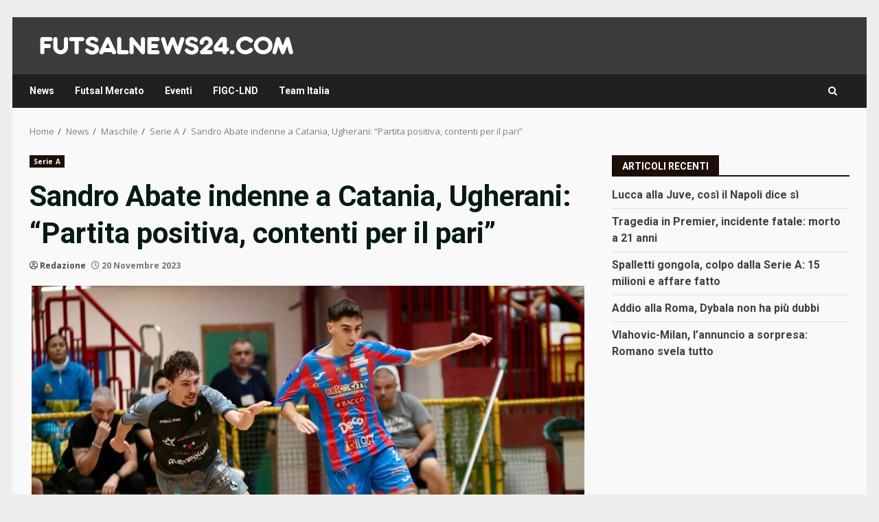

--- FILE ---
content_type: text/html; charset=UTF-8
request_url: https://www.futsalnews24.com/sandro-abate-indenne-a-catania-ugherani-partita-positiva-contenti-per-il-pari/
body_size: 13818
content:
<!doctype html>
<html lang="it-IT">
<head>
    <meta charset="UTF-8">
    <meta name="viewport" content="width=device-width, initial-scale=1">
    <link rel="profile" href="http://gmpg.org/xfn/11">

    <meta name='robots' content='index, follow, max-image-preview:large, max-snippet:-1, max-video-preview:-1' />
<meta name="news_keywords" content="sandro abate futsal">
	<!-- This site is optimized with the Yoast SEO plugin v26.8 - https://yoast.com/product/yoast-seo-wordpress/ -->
	<title>Sandro Abate indenne a Catania, Ugherani: &quot;Partita positiva, contenti per il pari&quot;</title>
	<meta name="description" content="Ora la Came: &quot;Sarà una partita complicata. Nei campi piccoli loro si esprimono bene. Noi daremo il massimo&quot;" />
	<link rel="canonical" href="https://www.futsalnews24.com/sandro-abate-indenne-a-catania-ugherani-partita-positiva-contenti-per-il-pari/" />
	<meta property="og:locale" content="it_IT" />
	<meta property="og:type" content="article" />
	<meta property="og:title" content="Sandro Abate indenne a Catania, Ugherani: &quot;Partita positiva, contenti per il pari&quot;" />
	<meta property="og:description" content="Ora la Came: &quot;Sarà una partita complicata. Nei campi piccoli loro si esprimono bene. Noi daremo il massimo&quot;" />
	<meta property="og:url" content="https://www.futsalnews24.com/sandro-abate-indenne-a-catania-ugherani-partita-positiva-contenti-per-il-pari/" />
	<meta property="og:site_name" content="Futsal News 24" />
	<meta property="article:publisher" content="https://www.facebook.com/tiroliberoweb/" />
	<meta property="article:published_time" content="2023-11-20T11:45:12+00:00" />
	<meta property="article:modified_time" content="2023-11-20T11:45:15+00:00" />
	<meta property="og:image" content="https://www.futsalnews24.com/wp-content/uploads/2023/11/402031718_767101625430086_2528223678763751181_n.jpg" />
	<meta property="og:image:width" content="1200" />
	<meta property="og:image:height" content="708" />
	<meta property="og:image:type" content="image/jpeg" />
	<meta name="author" content="Redazione" />
	<meta name="twitter:card" content="summary_large_image" />
	<meta name="twitter:creator" content="@TiroLibero" />
	<meta name="twitter:site" content="@TiroLibero" />
	<meta name="twitter:label1" content="Scritto da" />
	<meta name="twitter:data1" content="Redazione" />
	<meta name="twitter:label2" content="Tempo di lettura stimato" />
	<meta name="twitter:data2" content="1 minuto" />
	<!-- / Yoast SEO plugin. -->


<link rel="amphtml" href="https://www.futsalnews24.com/sandro-abate-indenne-a-catania-ugherani-partita-positiva-contenti-per-il-pari/amp/" /><meta name="generator" content="AMP for WP 1.1.7.1"/><link rel='dns-prefetch' href='//vjs.zencdn.net' />
<link rel='dns-prefetch' href='//fonts.googleapis.com' />
<link rel="alternate" type="application/rss+xml" title="Futsal News 24 &raquo; Feed" href="https://www.futsalnews24.com/feed/" />
<link rel="alternate" title="oEmbed (JSON)" type="application/json+oembed" href="https://www.futsalnews24.com/wp-json/oembed/1.0/embed?url=https%3A%2F%2Fwww.futsalnews24.com%2Fsandro-abate-indenne-a-catania-ugherani-partita-positiva-contenti-per-il-pari%2F" />
<link rel="alternate" title="oEmbed (XML)" type="text/xml+oembed" href="https://www.futsalnews24.com/wp-json/oembed/1.0/embed?url=https%3A%2F%2Fwww.futsalnews24.com%2Fsandro-abate-indenne-a-catania-ugherani-partita-positiva-contenti-per-il-pari%2F&#038;format=xml" />
<style id='wp-img-auto-sizes-contain-inline-css' type='text/css'>
img:is([sizes=auto i],[sizes^="auto," i]){contain-intrinsic-size:3000px 1500px}
/*# sourceURL=wp-img-auto-sizes-contain-inline-css */
</style>
<style id='wp-emoji-styles-inline-css' type='text/css'>

	img.wp-smiley, img.emoji {
		display: inline !important;
		border: none !important;
		box-shadow: none !important;
		height: 1em !important;
		width: 1em !important;
		margin: 0 0.07em !important;
		vertical-align: -0.1em !important;
		background: none !important;
		padding: 0 !important;
	}
/*# sourceURL=wp-emoji-styles-inline-css */
</style>
<style id='wp-block-library-inline-css' type='text/css'>
:root{--wp-block-synced-color:#7a00df;--wp-block-synced-color--rgb:122,0,223;--wp-bound-block-color:var(--wp-block-synced-color);--wp-editor-canvas-background:#ddd;--wp-admin-theme-color:#007cba;--wp-admin-theme-color--rgb:0,124,186;--wp-admin-theme-color-darker-10:#006ba1;--wp-admin-theme-color-darker-10--rgb:0,107,160.5;--wp-admin-theme-color-darker-20:#005a87;--wp-admin-theme-color-darker-20--rgb:0,90,135;--wp-admin-border-width-focus:2px}@media (min-resolution:192dpi){:root{--wp-admin-border-width-focus:1.5px}}.wp-element-button{cursor:pointer}:root .has-very-light-gray-background-color{background-color:#eee}:root .has-very-dark-gray-background-color{background-color:#313131}:root .has-very-light-gray-color{color:#eee}:root .has-very-dark-gray-color{color:#313131}:root .has-vivid-green-cyan-to-vivid-cyan-blue-gradient-background{background:linear-gradient(135deg,#00d084,#0693e3)}:root .has-purple-crush-gradient-background{background:linear-gradient(135deg,#34e2e4,#4721fb 50%,#ab1dfe)}:root .has-hazy-dawn-gradient-background{background:linear-gradient(135deg,#faaca8,#dad0ec)}:root .has-subdued-olive-gradient-background{background:linear-gradient(135deg,#fafae1,#67a671)}:root .has-atomic-cream-gradient-background{background:linear-gradient(135deg,#fdd79a,#004a59)}:root .has-nightshade-gradient-background{background:linear-gradient(135deg,#330968,#31cdcf)}:root .has-midnight-gradient-background{background:linear-gradient(135deg,#020381,#2874fc)}:root{--wp--preset--font-size--normal:16px;--wp--preset--font-size--huge:42px}.has-regular-font-size{font-size:1em}.has-larger-font-size{font-size:2.625em}.has-normal-font-size{font-size:var(--wp--preset--font-size--normal)}.has-huge-font-size{font-size:var(--wp--preset--font-size--huge)}.has-text-align-center{text-align:center}.has-text-align-left{text-align:left}.has-text-align-right{text-align:right}.has-fit-text{white-space:nowrap!important}#end-resizable-editor-section{display:none}.aligncenter{clear:both}.items-justified-left{justify-content:flex-start}.items-justified-center{justify-content:center}.items-justified-right{justify-content:flex-end}.items-justified-space-between{justify-content:space-between}.screen-reader-text{border:0;clip-path:inset(50%);height:1px;margin:-1px;overflow:hidden;padding:0;position:absolute;width:1px;word-wrap:normal!important}.screen-reader-text:focus{background-color:#ddd;clip-path:none;color:#444;display:block;font-size:1em;height:auto;left:5px;line-height:normal;padding:15px 23px 14px;text-decoration:none;top:5px;width:auto;z-index:100000}html :where(.has-border-color){border-style:solid}html :where([style*=border-top-color]){border-top-style:solid}html :where([style*=border-right-color]){border-right-style:solid}html :where([style*=border-bottom-color]){border-bottom-style:solid}html :where([style*=border-left-color]){border-left-style:solid}html :where([style*=border-width]){border-style:solid}html :where([style*=border-top-width]){border-top-style:solid}html :where([style*=border-right-width]){border-right-style:solid}html :where([style*=border-bottom-width]){border-bottom-style:solid}html :where([style*=border-left-width]){border-left-style:solid}html :where(img[class*=wp-image-]){height:auto;max-width:100%}:where(figure){margin:0 0 1em}html :where(.is-position-sticky){--wp-admin--admin-bar--position-offset:var(--wp-admin--admin-bar--height,0px)}@media screen and (max-width:600px){html :where(.is-position-sticky){--wp-admin--admin-bar--position-offset:0px}}

/*# sourceURL=wp-block-library-inline-css */
</style><style id='wp-block-heading-inline-css' type='text/css'>
h1:where(.wp-block-heading).has-background,h2:where(.wp-block-heading).has-background,h3:where(.wp-block-heading).has-background,h4:where(.wp-block-heading).has-background,h5:where(.wp-block-heading).has-background,h6:where(.wp-block-heading).has-background{padding:1.25em 2.375em}h1.has-text-align-left[style*=writing-mode]:where([style*=vertical-lr]),h1.has-text-align-right[style*=writing-mode]:where([style*=vertical-rl]),h2.has-text-align-left[style*=writing-mode]:where([style*=vertical-lr]),h2.has-text-align-right[style*=writing-mode]:where([style*=vertical-rl]),h3.has-text-align-left[style*=writing-mode]:where([style*=vertical-lr]),h3.has-text-align-right[style*=writing-mode]:where([style*=vertical-rl]),h4.has-text-align-left[style*=writing-mode]:where([style*=vertical-lr]),h4.has-text-align-right[style*=writing-mode]:where([style*=vertical-rl]),h5.has-text-align-left[style*=writing-mode]:where([style*=vertical-lr]),h5.has-text-align-right[style*=writing-mode]:where([style*=vertical-rl]),h6.has-text-align-left[style*=writing-mode]:where([style*=vertical-lr]),h6.has-text-align-right[style*=writing-mode]:where([style*=vertical-rl]){rotate:180deg}
/*# sourceURL=https://www.futsalnews24.com/wp-includes/blocks/heading/style.min.css */
</style>
<style id='wp-block-paragraph-inline-css' type='text/css'>
.is-small-text{font-size:.875em}.is-regular-text{font-size:1em}.is-large-text{font-size:2.25em}.is-larger-text{font-size:3em}.has-drop-cap:not(:focus):first-letter{float:left;font-size:8.4em;font-style:normal;font-weight:100;line-height:.68;margin:.05em .1em 0 0;text-transform:uppercase}body.rtl .has-drop-cap:not(:focus):first-letter{float:none;margin-left:.1em}p.has-drop-cap.has-background{overflow:hidden}:root :where(p.has-background){padding:1.25em 2.375em}:where(p.has-text-color:not(.has-link-color)) a{color:inherit}p.has-text-align-left[style*="writing-mode:vertical-lr"],p.has-text-align-right[style*="writing-mode:vertical-rl"]{rotate:180deg}
/*# sourceURL=https://www.futsalnews24.com/wp-includes/blocks/paragraph/style.min.css */
</style>
<style id='global-styles-inline-css' type='text/css'>
:root{--wp--preset--aspect-ratio--square: 1;--wp--preset--aspect-ratio--4-3: 4/3;--wp--preset--aspect-ratio--3-4: 3/4;--wp--preset--aspect-ratio--3-2: 3/2;--wp--preset--aspect-ratio--2-3: 2/3;--wp--preset--aspect-ratio--16-9: 16/9;--wp--preset--aspect-ratio--9-16: 9/16;--wp--preset--color--black: #000000;--wp--preset--color--cyan-bluish-gray: #abb8c3;--wp--preset--color--white: #ffffff;--wp--preset--color--pale-pink: #f78da7;--wp--preset--color--vivid-red: #cf2e2e;--wp--preset--color--luminous-vivid-orange: #ff6900;--wp--preset--color--luminous-vivid-amber: #fcb900;--wp--preset--color--light-green-cyan: #7bdcb5;--wp--preset--color--vivid-green-cyan: #00d084;--wp--preset--color--pale-cyan-blue: #8ed1fc;--wp--preset--color--vivid-cyan-blue: #0693e3;--wp--preset--color--vivid-purple: #9b51e0;--wp--preset--gradient--vivid-cyan-blue-to-vivid-purple: linear-gradient(135deg,rgb(6,147,227) 0%,rgb(155,81,224) 100%);--wp--preset--gradient--light-green-cyan-to-vivid-green-cyan: linear-gradient(135deg,rgb(122,220,180) 0%,rgb(0,208,130) 100%);--wp--preset--gradient--luminous-vivid-amber-to-luminous-vivid-orange: linear-gradient(135deg,rgb(252,185,0) 0%,rgb(255,105,0) 100%);--wp--preset--gradient--luminous-vivid-orange-to-vivid-red: linear-gradient(135deg,rgb(255,105,0) 0%,rgb(207,46,46) 100%);--wp--preset--gradient--very-light-gray-to-cyan-bluish-gray: linear-gradient(135deg,rgb(238,238,238) 0%,rgb(169,184,195) 100%);--wp--preset--gradient--cool-to-warm-spectrum: linear-gradient(135deg,rgb(74,234,220) 0%,rgb(151,120,209) 20%,rgb(207,42,186) 40%,rgb(238,44,130) 60%,rgb(251,105,98) 80%,rgb(254,248,76) 100%);--wp--preset--gradient--blush-light-purple: linear-gradient(135deg,rgb(255,206,236) 0%,rgb(152,150,240) 100%);--wp--preset--gradient--blush-bordeaux: linear-gradient(135deg,rgb(254,205,165) 0%,rgb(254,45,45) 50%,rgb(107,0,62) 100%);--wp--preset--gradient--luminous-dusk: linear-gradient(135deg,rgb(255,203,112) 0%,rgb(199,81,192) 50%,rgb(65,88,208) 100%);--wp--preset--gradient--pale-ocean: linear-gradient(135deg,rgb(255,245,203) 0%,rgb(182,227,212) 50%,rgb(51,167,181) 100%);--wp--preset--gradient--electric-grass: linear-gradient(135deg,rgb(202,248,128) 0%,rgb(113,206,126) 100%);--wp--preset--gradient--midnight: linear-gradient(135deg,rgb(2,3,129) 0%,rgb(40,116,252) 100%);--wp--preset--font-size--small: 13px;--wp--preset--font-size--medium: 20px;--wp--preset--font-size--large: 36px;--wp--preset--font-size--x-large: 42px;--wp--preset--spacing--20: 0.44rem;--wp--preset--spacing--30: 0.67rem;--wp--preset--spacing--40: 1rem;--wp--preset--spacing--50: 1.5rem;--wp--preset--spacing--60: 2.25rem;--wp--preset--spacing--70: 3.38rem;--wp--preset--spacing--80: 5.06rem;--wp--preset--shadow--natural: 6px 6px 9px rgba(0, 0, 0, 0.2);--wp--preset--shadow--deep: 12px 12px 50px rgba(0, 0, 0, 0.4);--wp--preset--shadow--sharp: 6px 6px 0px rgba(0, 0, 0, 0.2);--wp--preset--shadow--outlined: 6px 6px 0px -3px rgb(255, 255, 255), 6px 6px rgb(0, 0, 0);--wp--preset--shadow--crisp: 6px 6px 0px rgb(0, 0, 0);}:root { --wp--style--global--content-size: 740px;--wp--style--global--wide-size: 1244px; }:where(body) { margin: 0; }.wp-site-blocks > .alignleft { float: left; margin-right: 2em; }.wp-site-blocks > .alignright { float: right; margin-left: 2em; }.wp-site-blocks > .aligncenter { justify-content: center; margin-left: auto; margin-right: auto; }:where(.wp-site-blocks) > * { margin-block-start: 24px; margin-block-end: 0; }:where(.wp-site-blocks) > :first-child { margin-block-start: 0; }:where(.wp-site-blocks) > :last-child { margin-block-end: 0; }:root { --wp--style--block-gap: 24px; }:root :where(.is-layout-flow) > :first-child{margin-block-start: 0;}:root :where(.is-layout-flow) > :last-child{margin-block-end: 0;}:root :where(.is-layout-flow) > *{margin-block-start: 24px;margin-block-end: 0;}:root :where(.is-layout-constrained) > :first-child{margin-block-start: 0;}:root :where(.is-layout-constrained) > :last-child{margin-block-end: 0;}:root :where(.is-layout-constrained) > *{margin-block-start: 24px;margin-block-end: 0;}:root :where(.is-layout-flex){gap: 24px;}:root :where(.is-layout-grid){gap: 24px;}.is-layout-flow > .alignleft{float: left;margin-inline-start: 0;margin-inline-end: 2em;}.is-layout-flow > .alignright{float: right;margin-inline-start: 2em;margin-inline-end: 0;}.is-layout-flow > .aligncenter{margin-left: auto !important;margin-right: auto !important;}.is-layout-constrained > .alignleft{float: left;margin-inline-start: 0;margin-inline-end: 2em;}.is-layout-constrained > .alignright{float: right;margin-inline-start: 2em;margin-inline-end: 0;}.is-layout-constrained > .aligncenter{margin-left: auto !important;margin-right: auto !important;}.is-layout-constrained > :where(:not(.alignleft):not(.alignright):not(.alignfull)){max-width: var(--wp--style--global--content-size);margin-left: auto !important;margin-right: auto !important;}.is-layout-constrained > .alignwide{max-width: var(--wp--style--global--wide-size);}body .is-layout-flex{display: flex;}.is-layout-flex{flex-wrap: wrap;align-items: center;}.is-layout-flex > :is(*, div){margin: 0;}body .is-layout-grid{display: grid;}.is-layout-grid > :is(*, div){margin: 0;}body{padding-top: 0px;padding-right: 0px;padding-bottom: 0px;padding-left: 0px;}a:where(:not(.wp-element-button)){text-decoration: none;}:root :where(.wp-element-button, .wp-block-button__link){background-color: #32373c;border-width: 0;color: #fff;font-family: inherit;font-size: inherit;font-style: inherit;font-weight: inherit;letter-spacing: inherit;line-height: inherit;padding-top: calc(0.667em + 2px);padding-right: calc(1.333em + 2px);padding-bottom: calc(0.667em + 2px);padding-left: calc(1.333em + 2px);text-decoration: none;text-transform: inherit;}.has-black-color{color: var(--wp--preset--color--black) !important;}.has-cyan-bluish-gray-color{color: var(--wp--preset--color--cyan-bluish-gray) !important;}.has-white-color{color: var(--wp--preset--color--white) !important;}.has-pale-pink-color{color: var(--wp--preset--color--pale-pink) !important;}.has-vivid-red-color{color: var(--wp--preset--color--vivid-red) !important;}.has-luminous-vivid-orange-color{color: var(--wp--preset--color--luminous-vivid-orange) !important;}.has-luminous-vivid-amber-color{color: var(--wp--preset--color--luminous-vivid-amber) !important;}.has-light-green-cyan-color{color: var(--wp--preset--color--light-green-cyan) !important;}.has-vivid-green-cyan-color{color: var(--wp--preset--color--vivid-green-cyan) !important;}.has-pale-cyan-blue-color{color: var(--wp--preset--color--pale-cyan-blue) !important;}.has-vivid-cyan-blue-color{color: var(--wp--preset--color--vivid-cyan-blue) !important;}.has-vivid-purple-color{color: var(--wp--preset--color--vivid-purple) !important;}.has-black-background-color{background-color: var(--wp--preset--color--black) !important;}.has-cyan-bluish-gray-background-color{background-color: var(--wp--preset--color--cyan-bluish-gray) !important;}.has-white-background-color{background-color: var(--wp--preset--color--white) !important;}.has-pale-pink-background-color{background-color: var(--wp--preset--color--pale-pink) !important;}.has-vivid-red-background-color{background-color: var(--wp--preset--color--vivid-red) !important;}.has-luminous-vivid-orange-background-color{background-color: var(--wp--preset--color--luminous-vivid-orange) !important;}.has-luminous-vivid-amber-background-color{background-color: var(--wp--preset--color--luminous-vivid-amber) !important;}.has-light-green-cyan-background-color{background-color: var(--wp--preset--color--light-green-cyan) !important;}.has-vivid-green-cyan-background-color{background-color: var(--wp--preset--color--vivid-green-cyan) !important;}.has-pale-cyan-blue-background-color{background-color: var(--wp--preset--color--pale-cyan-blue) !important;}.has-vivid-cyan-blue-background-color{background-color: var(--wp--preset--color--vivid-cyan-blue) !important;}.has-vivid-purple-background-color{background-color: var(--wp--preset--color--vivid-purple) !important;}.has-black-border-color{border-color: var(--wp--preset--color--black) !important;}.has-cyan-bluish-gray-border-color{border-color: var(--wp--preset--color--cyan-bluish-gray) !important;}.has-white-border-color{border-color: var(--wp--preset--color--white) !important;}.has-pale-pink-border-color{border-color: var(--wp--preset--color--pale-pink) !important;}.has-vivid-red-border-color{border-color: var(--wp--preset--color--vivid-red) !important;}.has-luminous-vivid-orange-border-color{border-color: var(--wp--preset--color--luminous-vivid-orange) !important;}.has-luminous-vivid-amber-border-color{border-color: var(--wp--preset--color--luminous-vivid-amber) !important;}.has-light-green-cyan-border-color{border-color: var(--wp--preset--color--light-green-cyan) !important;}.has-vivid-green-cyan-border-color{border-color: var(--wp--preset--color--vivid-green-cyan) !important;}.has-pale-cyan-blue-border-color{border-color: var(--wp--preset--color--pale-cyan-blue) !important;}.has-vivid-cyan-blue-border-color{border-color: var(--wp--preset--color--vivid-cyan-blue) !important;}.has-vivid-purple-border-color{border-color: var(--wp--preset--color--vivid-purple) !important;}.has-vivid-cyan-blue-to-vivid-purple-gradient-background{background: var(--wp--preset--gradient--vivid-cyan-blue-to-vivid-purple) !important;}.has-light-green-cyan-to-vivid-green-cyan-gradient-background{background: var(--wp--preset--gradient--light-green-cyan-to-vivid-green-cyan) !important;}.has-luminous-vivid-amber-to-luminous-vivid-orange-gradient-background{background: var(--wp--preset--gradient--luminous-vivid-amber-to-luminous-vivid-orange) !important;}.has-luminous-vivid-orange-to-vivid-red-gradient-background{background: var(--wp--preset--gradient--luminous-vivid-orange-to-vivid-red) !important;}.has-very-light-gray-to-cyan-bluish-gray-gradient-background{background: var(--wp--preset--gradient--very-light-gray-to-cyan-bluish-gray) !important;}.has-cool-to-warm-spectrum-gradient-background{background: var(--wp--preset--gradient--cool-to-warm-spectrum) !important;}.has-blush-light-purple-gradient-background{background: var(--wp--preset--gradient--blush-light-purple) !important;}.has-blush-bordeaux-gradient-background{background: var(--wp--preset--gradient--blush-bordeaux) !important;}.has-luminous-dusk-gradient-background{background: var(--wp--preset--gradient--luminous-dusk) !important;}.has-pale-ocean-gradient-background{background: var(--wp--preset--gradient--pale-ocean) !important;}.has-electric-grass-gradient-background{background: var(--wp--preset--gradient--electric-grass) !important;}.has-midnight-gradient-background{background: var(--wp--preset--gradient--midnight) !important;}.has-small-font-size{font-size: var(--wp--preset--font-size--small) !important;}.has-medium-font-size{font-size: var(--wp--preset--font-size--medium) !important;}.has-large-font-size{font-size: var(--wp--preset--font-size--large) !important;}.has-x-large-font-size{font-size: var(--wp--preset--font-size--x-large) !important;}
/*# sourceURL=global-styles-inline-css */
</style>

<link rel='stylesheet' id='contact-form-7-css' href='https://www.futsalnews24.com/wp-content/plugins/contact-form-7/includes/css/styles.css?ver=6.1.4' type='text/css' media='all' />
<link rel='stylesheet' id='delta-speaker-style-css' href='https://www.futsalnews24.com/wp-content/plugins/delta-speaker/assets/css/player.css?ver=3.0.0' type='text/css' media='all' />
<link rel='stylesheet' id='ppress-frontend-css' href='https://www.futsalnews24.com/wp-content/plugins/wp-user-avatar/assets/css/frontend.min.css?ver=4.16.8' type='text/css' media='all' />
<link rel='stylesheet' id='ppress-flatpickr-css' href='https://www.futsalnews24.com/wp-content/plugins/wp-user-avatar/assets/flatpickr/flatpickr.min.css?ver=4.16.8' type='text/css' media='all' />
<link rel='stylesheet' id='ppress-select2-css' href='https://www.futsalnews24.com/wp-content/plugins/wp-user-avatar/assets/select2/select2.min.css?ver=6.9' type='text/css' media='all' />
<link rel='stylesheet' id='daextletal-google-font-1-css' href='https://fonts.googleapis.com/css2?family=Open+Sans&#038;ver=1.22#038;display=swap' type='text/css' media='all' />
<link rel='stylesheet' id='daextletal-general-css' href='https://www.futsalnews24.com/wp-content/plugins/league-table-lite/public/assets/css/general.min.css?ver=1.22' type='text/css' media='all' />
<link rel='stylesheet' id='bootstrap-css' href='https://www.futsalnews24.com/wp-content/themes/darknews/assets/bootstrap/css/bootstrap.min.css?ver=6.9' type='text/css' media='all' />
<link rel='stylesheet' id='darknews-style-css' href='https://www.futsalnews24.com/wp-content/themes/darknews/style.css?ver=6.9' type='text/css' media='all' />
<style id='darknews-style-inline-css' type='text/css'>

                body.aft-dark-mode #sidr,
        body.aft-dark-mode,
        body.aft-dark-mode #af-preloader {
        background-color: #000000;
        }
    
                body.aft-default-mode #sidr,
        body.aft-default-mode #af-preloader {
        background-color: #eeeeee ;
        }
        body.aft-default-mode.custom-background,
        body.aft-default-mode {
        background-color: #eeeeee  ;
        }
    
                .woocommerce span.onsale,
            .woocommerce #respond input#submit.disabled, 
            .woocommerce #respond input#submit:disabled, 
            .woocommerce #respond input#submit:disabled[disabled], 
            .woocommerce a.button.disabled, 
            .woocommerce a.button:disabled, 
            .woocommerce a.button:disabled[disabled], 
            .woocommerce button.button.disabled, 
            .woocommerce button.button:disabled, 
            .woocommerce button.button:disabled[disabled], 
            .woocommerce input.button.disabled, 
            .woocommerce input.button:disabled, 
            .woocommerce input.button:disabled[disabled],
            .woocommerce #respond input#submit, 
            .woocommerce a.button, 
            .woocommerce button.button, 
            .woocommerce input.button,
            .woocommerce #respond input#submit.alt, 
            .woocommerce a.button.alt, 
            .woocommerce button.button.alt, 
            .woocommerce input.button.alt,

            .widget-title-fill-and-border .wp-block-group__inner-container h1.wp-block-heading,
            .widget-title-fill-and-border .wp-block-group__inner-container h2.wp-block-heading,
            .widget-title-fill-and-border .wp-block-group__inner-container h3.wp-block-heading,
            .widget-title-fill-and-border .wp-block-group__inner-container h4.wp-block-heading,
            .widget-title-fill-and-border .wp-block-group__inner-container h5.wp-block-heading,
            .widget-title-fill-and-border .wp-block-group__inner-container h6.wp-block-heading,
            .widget-title-fill-and-no-border .wp-block-group__inner-container h1.wp-block-heading,
            .widget-title-fill-and-no-border .wp-block-group__inner-container h2.wp-block-heading,
            .widget-title-fill-and-no-border .wp-block-group__inner-container h3.wp-block-heading,
            .widget-title-fill-and-no-border .wp-block-group__inner-container h4.wp-block-heading,
            .widget-title-fill-and-no-border .wp-block-group__inner-container h5.wp-block-heading,
            .widget-title-fill-and-no-border .wp-block-group__inner-container h6.wp-block-heading,

            .widget-title-fill-and-border .wp_post_author_widget .widget-title .header-after,
            .widget-title-fill-and-no-border .wp_post_author_widget .widget-title .header-after,

            footer .aft-small-social-menu ul li a:hover, 
            header .top-header .aft-small-social-menu ul li a:hover,
            .darknews_author_info_widget .aft-small-social-menu ul li a:hover,
            footer .aft-small-social-menu ul li a:hover,
            body.widget-title-border-center .widget-title .heading-line-before,
            body.widget-title-border-bottom .header-after1 .heading-line-before, 
            body.widget-title-border-bottom .widget-title .heading-line-before,
            body .af-cat-widget-carousel a.darknews-categories.category-color-1,
            .widget-title-fill-and-no-border .widget-title .heading-line, 
            .widget-title-fill-and-border .widget-title .heading-line, 
            .widget-title-border-bottom .wp-block-group__inner-container h1.wp-block-heading::before,
            .widget-title-border-bottom .wp-block-group__inner-container h2.wp-block-heading::before,
            .widget-title-border-bottom .wp-block-group__inner-container h3.wp-block-heading::before,
            .widget-title-border-bottom .wp-block-group__inner-container h4.wp-block-heading::before,
            .widget-title-border-bottom .wp-block-group__inner-container h5.wp-block-heading::before,
            .widget-title-border-bottom .wp-block-group__inner-container h6.wp-block-heading::before,
            .widget-title-border-bottom .wp_post_author_widget .widget-title .header-after::before,
            .widget-title-border-center .wp-block-group__inner-container h1.wp-block-heading::before,
            .widget-title-border-center .wp-block-group__inner-container h2.wp-block-heading::before,
            .widget-title-border-center .wp-block-group__inner-container h3.wp-block-heading::before,
            .widget-title-border-center .wp-block-group__inner-container h4.wp-block-heading::before,
            .widget-title-border-center .wp-block-group__inner-container h5.wp-block-heading::before,
            .widget-title-border-center .wp-block-group__inner-container h6.wp-block-heading::before,
            .widget-title-border-center .wp_post_author_widget .widget-title .heading-line-before,
            .widget-title-border-center .wp_post_author_widget .widget-title .header-after::before,

            .aft-posts-tabs-panel .nav-tabs>li>a.active, 
            .aft-main-banner-wrapper .widget-title .heading-line,
            a.sidr-class-sidr-button-close,

            .widget-title-fill-and-border .wp-block-group__inner-container h1.wp-block-heading::before,
            .widget-title-fill-and-border .wp-block-group__inner-container h2.wp-block-heading::before,
            .widget-title-fill-and-border .wp-block-group__inner-container h3.wp-block-heading::before,
            .widget-title-fill-and-border .wp-block-group__inner-container h4.wp-block-heading::before,
            .widget-title-fill-and-border .wp-block-group__inner-container h5.wp-block-heading::before,
            .widget-title-fill-and-border .wp-block-group__inner-container h6.wp-block-heading::before,

            body.aft-default-mode.woocommerce span.onsale,
            body.aft-dark-mode input[type="button"],
            body.aft-dark-mode input[type="reset"],
            body.aft-dark-mode input[type="submit"],
            body.aft-dark-mode .inner-suscribe input[type=submit],
            body.aft-default-mode input[type="button"],
            body.aft-default-mode input[type="reset"],
            body.aft-default-mode input[type="submit"],
            .wp-block-search__button,
            body.aft-default-mode .inner-suscribe input[type=submit],
            .af-youtube-slider .af-video-wrap .af-bg-play i,
            .af-youtube-video-list .entry-header-yt-video-wrapper .af-yt-video-play i,
            body .btn-style1 a:visited,
            body .btn-style1 a,
            body .darknews-pagination .nav-links .page-numbers.current,
            body #scroll-up,
            .aft-readmore-wrapper a.aft-readmore:hover,
            body.aft-dark-mode .aft-readmore-wrapper a.aft-readmore:hover, 
            footer.site-footer .aft-readmore-wrapper a.aft-readmore:hover,
            .aft-readmore-wrapper a.aft-readmore:hover,
            .read-img .trending-no,
            body .trending-posts-vertical .trending-no{
            background-color: #1e0e09;
            }

            .grid-design-texts-over-image .aft-readmore-wrapper a.aft-readmore:hover, 
            .aft-readmore-wrapper a.aft-readmore:hover,
            body.aft-dark-mode .aft-readmore-wrapper a.aft-readmore:hover, 
            body.aft-default-mode .aft-readmore-wrapper a.aft-readmore:hover, 

            body.single .entry-header .aft-post-excerpt-and-meta .post-excerpt,
            .aft-posts-tabs-panel .nav-tabs, 
            .widget-title-fill-and-border .widget-title,
            body.aft-dark-mode.single span.tags-links a:hover,
            .darknews-pagination .nav-links .page-numbers.current,
            .aft-readmore-wrapper a.aft-readmore:hover,
            p.awpa-more-posts a:hover{
            border-color: #1e0e09;
            }
            .wp-post-author-meta .wp-post-author-meta-more-posts a.awpa-more-posts:hover{
                border-color: #1e0e09;
            }
            #scroll-up::after,
            .aft-dark-mode #loader,
            .aft-default-mode #loader {
                border-bottom-color: #1e0e09;
            }
            body.aft-default-mode #secondary .darknews-widget ol[class*="wp-block-"] a:hover,
            body.aft-default-mode #secondary .darknews-widget ul[class*="wp-block-"] a:hover,
            body.aft-dark-mode #secondary .darknews-widget ol[class*="wp-block-"] a:hover,
            body.aft-dark-mode #secondary .darknews-widget ul[class*="wp-block-"] a:hover,
            .widget_text a ,
            body.aft-default-mode .sidebar-area .wp-block-tag-cloud a:hover,
            body.aft-default-mode .site-footer .wp-block-tag-cloud a:hover, 
            body.aft-default-mode .site-footer .tagcloud a:hover,
            .wp_post_author_widget .wp-post-author-meta .awpa-display-name a:hover, 
            body.aft-dark-mode .sidebar-area .wp-block-tag-cloud a:hover,
            body.aft-dark-mode .site-footer .wp-block-tag-cloud a:hover, 
            body.aft-dark-mode .site-footer .tagcloud a:hover,
            .wp-post-author-meta .wp-post-author-meta-more-posts a.awpa-more-posts:hover,
            body.aft-default-mode .af-breadcrumbs a:hover,
            body.aft-dark-mode .af-breadcrumbs a:hover,
            .aft-default-mode .site-footer .wp-calendar-nav a,
            body.aft-dark-mode .wp-calendar-nav a,
            body .entry-content > [class*="wp-block-"] a:not(.has-text-color),
            body .entry-content > ul a,
            body .entry-content > ol a,
            body .entry-content > p a ,
            body p.logged-in-as a,
            a,  a:visited,  a:hover,  a:focus,  a:active,
            body.aft-default-mode .tagcloud a:hover,
            body.aft-default-mode.single span.tags-links a:hover,
            body.aft-default-mode p.awpa-more-posts a:hover,
            body.aft-default-mode p.awpa-website a:hover ,
            body.aft-default-mode .wp-post-author-meta .awpa-display-name a:hover,
            body.aft-default-mode .widget ul.menu >li a:hover,
            body.aft-default-mode .nav-links a:hover,
            body.aft-default-mode ul.trail-items li a:hover,
            body.aft-dark-mode .wp-post-author-meta .awpa-display-name a:hover,
            body.aft-dark-mode .tagcloud a:hover,
            body.aft-dark-mode.single span.tags-links a:hover,
            body.aft-dark-mode p.awpa-more-posts a:hover,
            body.aft-dark-mode p.awpa-website a:hover ,
            body.aft-dark-mode .widget ul.menu >li a:hover,
            body.aft-dark-mode .nav-links a:hover,
            body.aft-dark-mode ul.trail-items li a:hover,
            .site-footer .secondary-footer a:hover,
            body.aft-default-mode .comment-meta a:hover,
            body.aft-dark-mode .comment-meta a:hover,
            body.aft-default-mode .fn a:hover,
            body.aft-dark-mode .fn a:hover,
            body.aft-dark-mode .entry-content a:hover,
            body.aft-dark-mode .entry-content > [class*="wp-block-"] a:not(.has-text-color):hover,
            body.aft-dark-mode .entry-content > ol a:hover,
            body.aft-dark-mode .entry-content > ul a:hover,
            body.aft-dark-mode .entry-content > p a:hover,
            body.aft-default-mode .entry-content a:hover,
            body.aft-default-mode .entry-content > [class*="wp-block-"] a:not(.has-text-color):hover,
            body.aft-default-mode .entry-content > ol a:hover,
            body.aft-default-mode .entry-content > ul a:hover,
            body.aft-default-mode .entry-content > p a:hover,
            .comment-metadata a{
            color:#1e0e09;
            }   

            @media only screen and (min-width: 992px){
                body.aft-default-mode .darknews-header .main-navigation .menu-desktop > ul > li:hover > a:before,
                body.aft-default-mode .darknews-header .main-navigation .menu-desktop > ul > li.current-menu-item > a:before {
                background-color: #1e0e09;
                }
            }
        
                    .woocommerce-product-search button[type="submit"], input.search-submit{
                background-color: #1e0e09;
            }
            #wp-calendar tbody td a,
            body.aft-dark-mode #wp-calendar tbody td#today,
            body.aft-default-mode #wp-calendar tbody td#today,
            body .entry-content > [class*="wp-block-"] a:not(.has-text-color),
            body .entry-content > ul a, body .entry-content > ul a:visited,
            body .entry-content > ol a, body .entry-content > ol a:visited,
            body .entry-content > p a, body .entry-content > p a:visited
            {
            color: #1e0e09;
            }
            .woocommerce-product-search button[type="submit"], input.search-submit,
            body.single span.tags-links a:hover{
            border-color: #1e0e09;
            }

            @media only screen and (min-width: 993px){
                .main-navigation .menu-desktop > li.current-menu-item::after, 
                .main-navigation .menu-desktop > ul > li.current-menu-item::after, 
                .main-navigation .menu-desktop > li::after, .main-navigation .menu-desktop > ul > li::after{
                    background-color: #1e0e09;
                }
            }
        

                .site-title {
        font-family: Roboto;
        }
    
                body,
        button,
        input,
        select,
        optgroup,
        .cat-links li a,
        .min-read,
        .af-social-contacts .social-widget-menu .screen-reader-text,
        textarea, p {
        font-family: Open Sans;
        }
    
                div.custom-menu-link > a,
        .aft-main-banner-wrapper .nav-tabs>li>a,
        .aft-posts-tabs-panel .nav-tabs>li>a,
        .exclusive-posts .exclusive-now span,
        .aft-posts-tabs-panel .nav-tabs>li>a,
        .nav-tabs>li,
        .widget ul ul li,
        .widget ul.menu >li ,
        .widget > ul > li,
        .main-navigation ul li a,
        h1, h2, h3, h4, h5, h6 {
        font-family: Roboto;
        }
    
    .elementor-page .elementor-section.elementor-section-full_width > .elementor-container,
        .elementor-page .elementor-section.elementor-section-boxed > .elementor-container,
        .elementor-default .elementor-section.elementor-section-full_width > .elementor-container,
        .elementor-default .elementor-section.elementor-section-boxed > .elementor-container{
            max-width: 1244px;
        }
        @media screen and (min-width: 1360px){
            .af-full-layout.elementor-page .elementor-section.elementor-section-full_width > .elementor-container,
            .af-full-layout.elementor-page .elementor-section.elementor-section-boxed > .elementor-container,
            .af-full-layout.elementor-default .elementor-section.elementor-section-full_width > .elementor-container,
            .af-full-layout.elementor-default .elementor-section.elementor-section-boxed > .elementor-container{
                max-width: 1920px;
            }
        }
        .full-width-content .elementor-section-stretched,
        .align-content-left .elementor-section-stretched,
        .align-content-right .elementor-section-stretched {
            max-width: 100%;
            left: 0 !important;
        }
        
/*# sourceURL=darknews-style-inline-css */
</style>
<link rel='stylesheet' id='newsnal-css' href='https://www.futsalnews24.com/wp-content/themes/newsnal/style.css?ver=1.0.2' type='text/css' media='all' />
<link rel='stylesheet' id='aft-icons-css' href='https://www.futsalnews24.com/wp-content/themes/darknews/assets/icons/style.css?ver=6.9' type='text/css' media='all' />
<link rel='stylesheet' id='slick-css-css' href='https://www.futsalnews24.com/wp-content/themes/darknews/assets/slick/css/slick.min.css?ver=6.9' type='text/css' media='all' />
<link rel='stylesheet' id='sidr-css' href='https://www.futsalnews24.com/wp-content/themes/darknews/assets/sidr/css/jquery.sidr.dark.css?ver=6.9' type='text/css' media='all' />
<link rel='stylesheet' id='magnific-popup-css' href='https://www.futsalnews24.com/wp-content/themes/darknews/assets/magnific-popup/magnific-popup.css?ver=6.9' type='text/css' media='all' />
<link rel='stylesheet' id='darknews-google-fonts-css' href='https://fonts.googleapis.com/css?family=Roboto:100,300,400,500,700|Open%20Sans:400,400italic,600,700|Roboto:100,300,400,500,700&#038;subset=latin,latin-ext' type='text/css' media='all' />
<script type="text/javascript" src="https://vjs.zencdn.net/5.15/video.js?ver=3.0.0" id="delta-speaker-js"></script>
<script type="text/javascript" src="https://www.futsalnews24.com/wp-includes/js/jquery/jquery.min.js?ver=3.7.1" id="jquery-core-js"></script>
<script type="text/javascript" src="https://www.futsalnews24.com/wp-includes/js/jquery/jquery-migrate.min.js?ver=3.4.1" id="jquery-migrate-js"></script>
<script type="text/javascript" src="https://www.futsalnews24.com/wp-content/plugins/wp-user-avatar/assets/flatpickr/flatpickr.min.js?ver=4.16.8" id="ppress-flatpickr-js"></script>
<script type="text/javascript" src="https://www.futsalnews24.com/wp-content/plugins/wp-user-avatar/assets/select2/select2.min.js?ver=4.16.8" id="ppress-select2-js"></script>
<link rel="https://api.w.org/" href="https://www.futsalnews24.com/wp-json/" /><link rel="alternate" title="JSON" type="application/json" href="https://www.futsalnews24.com/wp-json/wp/v2/posts/89363" /><link rel="EditURI" type="application/rsd+xml" title="RSD" href="https://www.futsalnews24.com/xmlrpc.php?rsd" />
<meta name="generator" content="WordPress 6.9" />
<link rel='shortlink' href='https://www.futsalnews24.com/?p=89363' />
<style type="text/css">
.feedzy-rss-link-icon:after {
	content: url("https://www.futsalnews24.com/wp-content/plugins/feedzy-rss-feeds/img/external-link.png");
	margin-left: 3px;
}
</style>
		

<script type="application/ld+json" class="saswp-schema-markup-output">
[{"@context":"https:\/\/schema.org\/","@graph":[{"@context":"https:\/\/schema.org\/","@type":"SiteNavigationElement","@id":"https:\/\/www.futsalnews24.com\/#news","name":"News","url":"https:\/\/www.futsalnews24.com\/news\/"},{"@context":"https:\/\/schema.org\/","@type":"SiteNavigationElement","@id":"https:\/\/www.futsalnews24.com\/#maschile","name":"Maschile","url":"https:\/\/www.futsalnews24.com\/news\/maschile\/"},{"@context":"https:\/\/schema.org\/","@type":"SiteNavigationElement","@id":"https:\/\/www.futsalnews24.com\/#serie-a","name":"Serie A","url":"https:\/\/www.futsalnews24.com\/news\/maschile\/serie-a-maschile\/"},{"@context":"https:\/\/schema.org\/","@type":"SiteNavigationElement","@id":"https:\/\/www.futsalnews24.com\/#serie-a2","name":"Serie A2","url":"https:\/\/www.futsalnews24.com\/news\/maschile\/serie-a2-maschile\/"},{"@context":"https:\/\/schema.org\/","@type":"SiteNavigationElement","@id":"https:\/\/www.futsalnews24.com\/#serie-b","name":"Serie B","url":"https:\/\/www.futsalnews24.com\/news\/maschile\/serie-b-maschile\/"},{"@context":"https:\/\/schema.org\/","@type":"SiteNavigationElement","@id":"https:\/\/www.futsalnews24.com\/#regionali","name":"Regionali","url":"https:\/\/www.futsalnews24.com\/news\/maschile\/regionali-maschile\/"},{"@context":"https:\/\/schema.org\/","@type":"SiteNavigationElement","@id":"https:\/\/www.futsalnews24.com\/#femminile","name":"Femminile","url":"https:\/\/www.futsalnews24.com\/news\/femminile\/"},{"@context":"https:\/\/schema.org\/","@type":"SiteNavigationElement","@id":"https:\/\/www.futsalnews24.com\/#serie-a","name":"Serie A","url":"https:\/\/www.futsalnews24.com\/news\/femminile\/serie-a-femminile\/"},{"@context":"https:\/\/schema.org\/","@type":"SiteNavigationElement","@id":"https:\/\/www.futsalnews24.com\/#serie-a2","name":"Serie A2","url":"https:\/\/www.futsalnews24.com\/news\/femminile\/serie-a2-femminile\/"},{"@context":"https:\/\/schema.org\/","@type":"SiteNavigationElement","@id":"https:\/\/www.futsalnews24.com\/#regionali","name":"Regionali","url":"https:\/\/www.futsalnews24.com\/news\/femminile\/regionali-femminile\/"},{"@context":"https:\/\/schema.org\/","@type":"SiteNavigationElement","@id":"https:\/\/www.futsalnews24.com\/#giovanili","name":"Giovanili","url":"https:\/\/www.futsalnews24.com\/news\/giovanili\/"},{"@context":"https:\/\/schema.org\/","@type":"SiteNavigationElement","@id":"https:\/\/www.futsalnews24.com\/#nazionali","name":"Nazionali","url":"https:\/\/www.futsalnews24.com\/news\/giovanili\/giovanili-nazionali\/"},{"@context":"https:\/\/schema.org\/","@type":"SiteNavigationElement","@id":"https:\/\/www.futsalnews24.com\/#regionali","name":"Regionali","url":"https:\/\/www.futsalnews24.com\/news\/giovanili\/giovanili-regionali\/"},{"@context":"https:\/\/schema.org\/","@type":"SiteNavigationElement","@id":"https:\/\/www.futsalnews24.com\/#futsal-mercato","name":"Futsal Mercato","url":"https:\/\/www.futsalnews24.com\/futsal-mercato\/"},{"@context":"https:\/\/schema.org\/","@type":"SiteNavigationElement","@id":"https:\/\/www.futsalnews24.com\/#figc-lnd","name":"FIGC-LND","url":"https:\/\/www.futsalnews24.com\/figc-lnd\/"},{"@context":"https:\/\/schema.org\/","@type":"SiteNavigationElement","@id":"https:\/\/www.futsalnews24.com\/#cr-piemonte-vda","name":"CR Piemonte-VdA","url":"https:\/\/www.futsalnews24.com\/figc-lnd\/cr-piemonte-vda\/"},{"@context":"https:\/\/schema.org\/","@type":"SiteNavigationElement","@id":"https:\/\/www.futsalnews24.com\/#divisione-c5","name":"Divisione C5","url":"https:\/\/www.futsalnews24.com\/figc-lnd\/divisione-c5\/"},{"@context":"https:\/\/schema.org\/","@type":"SiteNavigationElement","@id":"https:\/\/www.futsalnews24.com\/#eventi","name":"Eventi","url":"https:\/\/www.futsalnews24.com\/eventi\/"},{"@context":"https:\/\/schema.org\/","@type":"SiteNavigationElement","@id":"https:\/\/www.futsalnews24.com\/#coppa-italia","name":"Coppa Italia","url":"https:\/\/www.futsalnews24.com\/eventi\/coppa-italia\/"},{"@context":"https:\/\/schema.org\/","@type":"SiteNavigationElement","@id":"https:\/\/www.futsalnews24.com\/#coppa-italia-regionali","name":"Coppa Italia Regionali","url":"https:\/\/www.futsalnews24.com\/eventi\/coppa-italia\/coppa-italia-regionali\/"},{"@context":"https:\/\/schema.org\/","@type":"SiteNavigationElement","@id":"https:\/\/www.futsalnews24.com\/#coppa-italia-nazionali","name":"Coppa Italia Nazionali","url":"https:\/\/www.futsalnews24.com\/eventi\/coppa-italia\/coppa-italia-nazionali\/"},{"@context":"https:\/\/schema.org\/","@type":"SiteNavigationElement","@id":"https:\/\/www.futsalnews24.com\/#futsal-euro","name":"Futsal Euro","url":"https:\/\/www.futsalnews24.com\/eventi\/futsal-euro\/"},{"@context":"https:\/\/schema.org\/","@type":"SiteNavigationElement","@id":"https:\/\/www.futsalnews24.com\/#futsal-champions-league","name":"Futsal Champions League","url":"https:\/\/www.futsalnews24.com\/eventi\/uefa-futsal-champions-league\/"},{"@context":"https:\/\/schema.org\/","@type":"SiteNavigationElement","@id":"https:\/\/www.futsalnews24.com\/#team-italia","name":"Team Italia","url":"https:\/\/www.futsalnews24.com\/team-italia\/"},{"@context":"https:\/\/schema.org\/","@type":"SiteNavigationElement","@id":"https:\/\/www.futsalnews24.com\/#nazionale-maschile","name":"Nazionale Maschile","url":"https:\/\/www.futsalnews24.com\/team-italia\/nazionale-maschile\/"},{"@context":"https:\/\/schema.org\/","@type":"SiteNavigationElement","@id":"https:\/\/www.futsalnews24.com\/#nazionale-femminile","name":"Nazionale Femminile","url":"https:\/\/www.futsalnews24.com\/team-italia\/nazionale-femminile\/"},{"@context":"https:\/\/schema.org\/","@type":"SiteNavigationElement","@id":"https:\/\/www.futsalnews24.com\/#nazionali-giovanili","name":"Nazionali Giovanili","url":"https:\/\/www.futsalnews24.com\/team-italia\/nazionali-giovanili\/"}]},

{"@context":"https:\/\/schema.org\/","@type":"NewsArticle","@id":"https:\/\/www.futsalnews24.com\/sandro-abate-indenne-a-catania-ugherani-partita-positiva-contenti-per-il-pari\/#newsarticle","url":"https:\/\/www.futsalnews24.com\/sandro-abate-indenne-a-catania-ugherani-partita-positiva-contenti-per-il-pari\/","headline":"Sandro Abate indenne a Catania, Ugherani: \"Partita positiva, contenti per il pari\"","mainEntityOfPage":"https:\/\/www.futsalnews24.com\/sandro-abate-indenne-a-catania-ugherani-partita-positiva-contenti-per-il-pari\/","datePublished":"2023-11-20T12:45:12+01:00","dateModified":"2023-11-20T12:45:15+01:00","description":"Ora la Came: \"Sar\u00e0 una partita complicata. Nei campi piccoli loro si esprimono bene. Noi daremo il massimo\"","articleSection":"Serie A","articleBody":"Ora la Came: \"Sar\u00e0 una partita complicata. Nei campi piccoli loro si esprimono bene. Noi daremo il massimo\"    La Sandro Abate esce indenne, e con un punto in tasca, dalla trasferta sul difficile campo della Meta Catania. Un 1-1 che Gabriele Ugherani analizza cos\u00ec.    UGHERANI - \"E' stata una partita positiva da parte di tutti, abbiamo lavorato bene in settimana e abbiamo affrontato un Catania che sta dimostrando di essere una squadra importante. Siamo contenti per il pareggio, si punta sempre alla vittoria ma portiamo a casa un buon punto. Contro la Came sar\u00e0 una partita complicata. Nei campi piccoli loro si esprimono bene. Noi daremo il massimo\".","keywords":"","name":"Sandro Abate indenne a Catania, Ugherani: \"Partita positiva, contenti per il pari\"","thumbnailUrl":"https:\/\/www.futsalnews24.com\/wp-content\/uploads\/2023\/11\/402031718_767101625430086_2528223678763751181_n-150x150.jpg","wordCount":"106","timeRequired":"PT28S","mainEntity":{"@type":"WebPage","@id":"https:\/\/www.futsalnews24.com\/sandro-abate-indenne-a-catania-ugherani-partita-positiva-contenti-per-il-pari\/"},"author":{"@type":"Person","name":"Redazione","url":"https:\/\/www.futsalnews24.com\/author\/redazione\/","sameAs":[],"image":{"@type":"ImageObject","url":"https:\/\/www.futsalnews24.com\/wp-content\/uploads\/2021\/09\/FutsalNews24-circle512-128x128.png","height":96,"width":96}},"editor":{"@type":"Person","name":"Redazione","url":"https:\/\/www.futsalnews24.com\/author\/redazione\/","sameAs":[],"image":{"@type":"ImageObject","url":"https:\/\/www.futsalnews24.com\/wp-content\/uploads\/2021\/09\/FutsalNews24-circle512-128x128.png","height":96,"width":96}},"publisher":{"@type":"Organization","name":"FutsalNews24","url":"https:\/\/www.futsalnews24.com","logo":{"@type":"ImageObject","url":"https:\/\/www.futsalnews24.com\/wp-content\/uploads\/2021\/10\/Futsal-SezioneNetwork50.png","width":160,"height":50}},"image":[{"@type":"ImageObject","@id":"https:\/\/www.futsalnews24.com\/sandro-abate-indenne-a-catania-ugherani-partita-positiva-contenti-per-il-pari\/#primaryimage","url":"https:\/\/www.futsalnews24.com\/wp-content\/uploads\/2023\/11\/402031718_767101625430086_2528223678763751181_n.jpg","width":"1200","height":"708"},{"@type":"ImageObject","url":"https:\/\/www.futsalnews24.com\/wp-content\/uploads\/2023\/11\/402031718_767101625430086_2528223678763751181_n-1200x900.jpg","width":"1200","height":"900"},{"@type":"ImageObject","url":"https:\/\/www.futsalnews24.com\/wp-content\/uploads\/2023\/11\/402031718_767101625430086_2528223678763751181_n-1200x675.jpg","width":"1200","height":"675"},{"@type":"ImageObject","url":"https:\/\/www.futsalnews24.com\/wp-content\/uploads\/2023\/11\/402031718_767101625430086_2528223678763751181_n-708x708.jpg","width":"708","height":"708"}]},

{"@context":"https:\/\/schema.org\/","@type":"NewsArticle","@id":"https:\/\/www.futsalnews24.com\/sandro-abate-indenne-a-catania-ugherani-partita-positiva-contenti-per-il-pari\/#newsarticle","url":"https:\/\/www.futsalnews24.com\/sandro-abate-indenne-a-catania-ugherani-partita-positiva-contenti-per-il-pari\/","headline":"Sandro Abate indenne a Catania, Ugherani: \"Partita positiva, contenti per il pari\"","mainEntityOfPage":"https:\/\/www.futsalnews24.com\/sandro-abate-indenne-a-catania-ugherani-partita-positiva-contenti-per-il-pari\/","datePublished":"2023-11-20T12:45:12+01:00","dateModified":"2023-11-20T12:45:15+01:00","description":"Ora la Came: \"Sar\u00e0 una partita complicata. Nei campi piccoli loro si esprimono bene. Noi daremo il massimo\"","articleSection":"Serie A","articleBody":"Ora la Came: \"Sar\u00e0 una partita complicata. Nei campi piccoli loro si esprimono bene. Noi daremo il massimo\"    La Sandro Abate esce indenne, e con un punto in tasca, dalla trasferta sul difficile campo della Meta Catania. Un 1-1 che Gabriele Ugherani analizza cos\u00ec.    UGHERANI - \"E' stata una partita positiva da parte di tutti, abbiamo lavorato bene in settimana e abbiamo affrontato un Catania che sta dimostrando di essere una squadra importante. Siamo contenti per il pareggio, si punta sempre alla vittoria ma portiamo a casa un buon punto. Contro la Came sar\u00e0 una partita complicata. Nei campi piccoli loro si esprimono bene. Noi daremo il massimo\".","keywords":"","name":"Sandro Abate indenne a Catania, Ugherani: \"Partita positiva, contenti per il pari\"","thumbnailUrl":"https:\/\/www.futsalnews24.com\/wp-content\/uploads\/2023\/11\/402031718_767101625430086_2528223678763751181_n-150x150.jpg","wordCount":"106","timeRequired":"PT28S","mainEntity":{"@type":"WebPage","@id":"https:\/\/www.futsalnews24.com\/sandro-abate-indenne-a-catania-ugherani-partita-positiva-contenti-per-il-pari\/"},"author":{"@type":"Person","name":"Redazione","url":"https:\/\/www.futsalnews24.com\/author\/redazione\/","sameAs":[],"image":{"@type":"ImageObject","url":"https:\/\/www.futsalnews24.com\/wp-content\/uploads\/2021\/09\/FutsalNews24-circle512-128x128.png","height":96,"width":96}},"editor":{"@type":"Person","name":"Redazione","url":"https:\/\/www.futsalnews24.com\/author\/redazione\/","sameAs":[],"image":{"@type":"ImageObject","url":"https:\/\/www.futsalnews24.com\/wp-content\/uploads\/2021\/09\/FutsalNews24-circle512-128x128.png","height":96,"width":96}},"publisher":{"@type":"Organization","name":"FutsalNews24","url":"https:\/\/www.futsalnews24.com","logo":{"@type":"ImageObject","url":"https:\/\/www.futsalnews24.com\/wp-content\/uploads\/2021\/10\/Futsal-SezioneNetwork50.png","width":160,"height":50}},"image":[{"@type":"ImageObject","@id":"https:\/\/www.futsalnews24.com\/sandro-abate-indenne-a-catania-ugherani-partita-positiva-contenti-per-il-pari\/#primaryimage","url":"https:\/\/www.futsalnews24.com\/wp-content\/uploads\/2023\/11\/402031718_767101625430086_2528223678763751181_n.jpg","width":"1200","height":"708"},{"@type":"ImageObject","url":"https:\/\/www.futsalnews24.com\/wp-content\/uploads\/2023\/11\/402031718_767101625430086_2528223678763751181_n-1200x900.jpg","width":"1200","height":"900"},{"@type":"ImageObject","url":"https:\/\/www.futsalnews24.com\/wp-content\/uploads\/2023\/11\/402031718_767101625430086_2528223678763751181_n-1200x675.jpg","width":"1200","height":"675"},{"@type":"ImageObject","url":"https:\/\/www.futsalnews24.com\/wp-content\/uploads\/2023\/11\/402031718_767101625430086_2528223678763751181_n-708x708.jpg","width":"708","height":"708"}]}]
</script>

        <style type="text/css">
                        .site-title,
            .site-description {
                position: absolute;
                clip: rect(1px, 1px, 1px, 1px);
                display: none;
            }

            

        </style>
        <link rel="icon" href="https://www.futsalnews24.com/wp-content/uploads/2021/09/cropped-FutsalNews24-circle512-32x32.png" sizes="32x32" />
<link rel="icon" href="https://www.futsalnews24.com/wp-content/uploads/2021/09/cropped-FutsalNews24-circle512-192x192.png" sizes="192x192" />
<link rel="apple-touch-icon" href="https://www.futsalnews24.com/wp-content/uploads/2021/09/cropped-FutsalNews24-circle512-180x180.png" />
<meta name="msapplication-TileImage" content="https://www.futsalnews24.com/wp-content/uploads/2021/09/cropped-FutsalNews24-circle512-270x270.png" />
		<style type="text/css" id="wp-custom-css">
			#masthead{
	 background-color: #3d3c3c;
}		</style>
		</head>

<body class="wp-singular post-template-default single single-post postid-89363 single-format-standard wp-custom-logo wp-embed-responsive wp-theme-darknews wp-child-theme-newsnal aft-default-mode aft-header-layout-default header-image-default widget-title-fill-and-border default-content-layout single-content-mode-default align-content-left af-boxed-layout aft-enable-top-bottom-gaps">


<div id="page" class="site af-whole-wrapper">
    <a class="skip-link screen-reader-text" href="#content">Skip to content</a>

    
    <header id="masthead" class="header-layout-default darknews-header">
      <div class="af-middle-header "
  data-background="">
  <div class="container-wrapper">
    <div class="af-middle-container">
      <div class="logo">
            <div class="site-branding">
      <a href="https://www.futsalnews24.com/" class="custom-logo-link" rel="home"><img width="400" height="33" src="https://www.futsalnews24.com/wp-content/uploads/2021/09/logo-header-futsalnews24-400.png" class="custom-logo" alt="Futsal News 24" decoding="async" srcset="https://www.futsalnews24.com/wp-content/uploads/2021/09/logo-header-futsalnews24-400.png 400w, https://www.futsalnews24.com/wp-content/uploads/2021/09/logo-header-futsalnews24-400-300x25.png 300w, https://www.futsalnews24.com/wp-content/uploads/2021/09/logo-header-futsalnews24-400-128x11.png 128w, https://www.futsalnews24.com/wp-content/uploads/2021/09/logo-header-futsalnews24-400-32x3.png 32w" sizes="(max-width: 400px) 100vw, 400px" /></a>        <p class="site-title font-family-1">
          <a href="https://www.futsalnews24.com/" class="site-title-anchor"
            rel="home">Futsal News 24</a>
        </p>
      
          </div>

      </div>

      <div class="header-promotion">
              </div>

    </div>
  </div>
</div>
<div id="main-navigation-bar" class="af-bottom-header">
  <div class="container-wrapper">
    <div class="bottom-bar-flex">
      <div class="offcanvas-navigaiton">
                <div class="af-bottom-head-nav">
              <div class="navigation-container">
      <nav class="main-navigation clearfix">

        <button class="toggle-menu" aria-controls="primary-menu" aria-expanded="false">
          <span class="screen-reader-text">
            Primary Menu          </span>
          <i class="ham"></i>
        </button>


        <div class="menu main-menu menu-desktop show-menu-border"><ul id="primary-menu" class="menu"><li id="menu-item-63646" class="menu-item menu-item-type-taxonomy menu-item-object-category current-post-ancestor menu-item-63646"><a href="https://www.futsalnews24.com/news/">News</a></li>
<li id="menu-item-71956" class="menu-item menu-item-type-taxonomy menu-item-object-category menu-item-71956"><a href="https://www.futsalnews24.com/futsal-mercato/">Futsal Mercato</a></li>
<li id="menu-item-63644" class="menu-item menu-item-type-taxonomy menu-item-object-category menu-item-63644"><a href="https://www.futsalnews24.com/eventi/">Eventi</a></li>
<li id="menu-item-63647" class="menu-item menu-item-type-taxonomy menu-item-object-category menu-item-63647"><a href="https://www.futsalnews24.com/figc-lnd/">FIGC-LND</a></li>
<li id="menu-item-63643" class="menu-item menu-item-type-taxonomy menu-item-object-category menu-item-63643"><a href="https://www.futsalnews24.com/team-italia/">Team Italia</a></li>
</ul></div>      </nav>
    </div>


          </div>
      </div>
      <div class="search-watch">
            <div class="af-search-wrap">
      <div class="search-overlay">
        <a href="#" title="Search" class="search-icon">
          <i class="fa fa-search"></i>
        </a>
        <div class="af-search-form">
          <form role="search" method="get" class="search-form" action="https://www.futsalnews24.com/">
				<label>
					<span class="screen-reader-text">Ricerca per:</span>
					<input type="search" class="search-field" placeholder="Cerca &hellip;" value="" name="s" />
				</label>
				<input type="submit" class="search-submit" value="Cerca" />
			</form>        </div>
      </div>
    </div>

            
          </div>
    </div>
  </div>
</div>    </header>

    <!-- end slider-section -->
  
        <div id="content" class="container-wrapper">
            <div class="af-breadcrumbs font-family-1 color-pad">

      <div role="navigation" aria-label="Breadcrumbs" class="breadcrumb-trail breadcrumbs" ><ul class="trail-items"  ><meta name="numberOfItems" content="5" /><meta name="itemListOrder" content="Ascending" /><li    class="trail-item trail-begin"><a href="https://www.futsalnews24.com/" rel="home" ><span >Home</span></a><meta  content="1" /></li><li    class="trail-item"><a href="https://www.futsalnews24.com/news/" ><span >News</span></a><meta  content="2" /></li><li    class="trail-item"><a href="https://www.futsalnews24.com/news/maschile/" ><span >Maschile</span></a><meta  content="3" /></li><li    class="trail-item"><a href="https://www.futsalnews24.com/news/maschile/serie-a-maschile/" ><span >Serie A</span></a><meta  content="4" /></li><li    class="trail-item trail-end"><a href="https://www.futsalnews24.com/sandro-abate-indenne-a-catania-ugherani-partita-positiva-contenti-per-il-pari/" ><span >Sandro Abate indenne a Catania, Ugherani: &#8220;Partita positiva, contenti per il pari&#8221;</span></a><meta  content="5" /></li></ul></div>
    </div>
  

    <div class="section-block-upper">
        <div id="primary" class="content-area">
            <main id="main" class="site-main">
                                    <article id="post-89363" class="af-single-article post-89363 post type-post status-publish format-standard has-post-thumbnail hentry category-serie-a-maschile">

                        <div class="entry-content-wrap read-single social-after-title">

                                    <header class="entry-header pos-rel">
            <div class="read-details">
                <div class="entry-header-details af-cat-widget-carousel">
                    
                        <div class="figure-categories read-categories figure-categories-bg ">
                                                        <ul class="cat-links"><li class="meta-category">
                             <a class="darknews-categories category-color-1" aria-label="Serie A" href="https://www.futsalnews24.com/news/maschile/serie-a-maschile/">
                                 Serie A
                             </a>
                        </li></ul>                        </div>
                                        <h1 class="entry-title">Sandro Abate indenne a Catania, Ugherani: &#8220;Partita positiva, contenti per il pari&#8221;</h1>

                    <div class="aft-post-excerpt-and-meta color-pad">
                                                
                        <div class="entry-meta">

                            

      <span class="author-links">
                  <span class="item-metadata posts-author byline">

                          <i class="far fa-user-circle"></i>
                            <a href="https://www.futsalnews24.com/author/redazione/">
                                    Redazione                </a>
       
          </span>
        

                  <span class="item-metadata posts-date">
            <i class="far fa-clock" aria-hidden="true"></i>
            20 Novembre 2023          </span>
        
      </span>
                                                        
                        </div>
                    </div>
                </div>
            </div>



        </header><!-- .entry-header -->




        <!-- end slider-section -->
        

                                                            <div class="read-img pos-rel">
                                                    <div class="post-thumbnail full-width-image">
                    <figure class="wp-caption fsmcfi-fig featured"><img width="1024" height="604" src="https://www.futsalnews24.com/wp-content/uploads/2023/11/402031718_767101625430086_2528223678763751181_n.jpg" class="attachment-darknews-featured size-darknews-featured wp-post-image" alt="" decoding="async" fetchpriority="high" srcset="https://www.futsalnews24.com/wp-content/uploads/2023/11/402031718_767101625430086_2528223678763751181_n.jpg 1200w, https://www.futsalnews24.com/wp-content/uploads/2023/11/402031718_767101625430086_2528223678763751181_n-300x177.jpg 300w, https://www.futsalnews24.com/wp-content/uploads/2023/11/402031718_767101625430086_2528223678763751181_n-1024x604.jpg 1024w, https://www.futsalnews24.com/wp-content/uploads/2023/11/402031718_767101625430086_2528223678763751181_n-768x453.jpg 768w" sizes="(max-width: 1024px) 100vw, 1024px" /></figure>                </div>
            
                                                                            </div>

                            
                            

    <div class="color-pad">
        <div class="entry-content read-details">
            <div class="inner-entry-content">
            
<h2 class="wp-block-heading">Ora la Came: &#8220;Sarà una partita complicata. Nei campi piccoli loro si esprimono bene. Noi daremo il massimo&#8221;</h2>



<p>La <strong>Sandro Abate</strong> esce indenne, e con un punto in tasca, dalla trasferta sul difficile campo della <strong>Meta Catania</strong>. Un 1-1 che <strong>Gabriele Ugherani </strong>analizza così.</p>



<p><strong>UGHERANI</strong> &#8211; &#8220;<em>E&#8217; stata una partita positiva da parte di tutti, abbiamo lavorato bene in settimana e abbiamo affrontato un Catania che sta dimostrando di essere una squadra importante. Siamo contenti per il pareggio, si punta sempre alla vittoria ma portiamo a casa un buon punto. Contro la Came sarà una partita complicata. Nei campi piccoli loro si esprimono bene. Noi daremo il massimo</em>&#8220;.</p>
            </div>
                            <div class="post-item-metadata entry-meta">
                                    </div>
                        
	<nav class="navigation post-navigation" aria-label="Continue Reading">
		<h2 class="screen-reader-text">Continue Reading</h2>
		<div class="nav-links"><div class="nav-previous"><a href="https://www.futsalnews24.com/melilli-sorpreso-in-casa-mittelman-mai-creato-cosi-tanto-ma-non-e-bastato/" rel="prev"><span class="em-post-navigation">Previous:</span> Melilli sorpreso in casa, Mittelman: &#8220;Mai creato così tanto ma non è bastato&#8221;</a></div><div class="nav-next"><a href="https://www.futsalnews24.com/olimpus-ducci-andare-due-volte-sotto-e-recuperare-e-tanta-roba-gran-carattere/" rel="next"><span class="em-post-navigation">Next:</span> Olimpus, Ducci: &#8220;Andare due volte sotto e recuperare è tanta roba. Gran carattere&#8221;</a></div></div>
	</nav>            
        </div><!-- .entry-content -->
    </div>
                        </div>


                        

                        
                    </article>
                
            </main><!-- #main -->
        </div><!-- #primary -->

        


<div id="secondary" class="sidebar-area sidebar-sticky-top">
        <aside class="widget-area color-pad">
            
		<div id="recent-posts-2" class="widget darknews-widget widget_recent_entries">
		<h2 class="widget-title widget-title-1"><span class="heading-line-before"></span><span class="heading-line">Articoli recenti</span><span class="heading-line-after"></span></h2>
		<ul>
											<li>
					<a href="https://www.futsalnews24.com/lucca-alla-juve-cosi-il-napoli-dice-si/">Lucca alla Juve, così il Napoli dice sì</a>
									</li>
											<li>
					<a href="https://www.futsalnews24.com/tragedia-in-premier-incidente-fatale-morto-a-21-anni/">Tragedia in Premier, incidente fatale: morto a 21 anni</a>
									</li>
											<li>
					<a href="https://www.futsalnews24.com/spalletti-gongola-colpo-dalla-serie-a-15-milioni-e-affare-fatto/">Spalletti gongola, colpo dalla Serie A: 15 milioni e affare fatto</a>
									</li>
											<li>
					<a href="https://www.futsalnews24.com/addio-alla-roma-dybala-non-ha-piu-dubbi/">Addio alla Roma, Dybala non ha più dubbi</a>
									</li>
											<li>
					<a href="https://www.futsalnews24.com/vlahovic-milan-lannuncio-a-sorpresa-romano-svela-tutto/">Vlahovic-Milan, l&#8217;annuncio a sorpresa: Romano svela tutto</a>
									</li>
					</ul>

		</div>
        </aside>
</div>    </div>


</div>




        <section class="aft-blocks above-footer-widget-section">
                    </section>
        
<footer class="site-footer aft-footer-sidebar-col-0" data-background="">
    
    
            <div class="secondary-footer">
        <div class="container-wrapper">
            <div class="af-container-row clearfix af-flex-container">
                                    <div class="float-l pad color-pad col-1">
                        <div class="footer-nav-wrapper">
                        <div class="footer-navigation"><ul id="footer-menu" class="menu"><li id="menu-item-73" class="menu-item menu-item-type-post_type menu-item-object-page menu-item-73"><a href="https://www.futsalnews24.com/contatti/">Contatti</a></li>
<li id="menu-item-72" class="menu-item menu-item-type-post_type menu-item-object-page menu-item-72"><a href="https://www.futsalnews24.com/redazione/">Redazione</a></li>
<li id="menu-item-71" class="menu-item menu-item-type-post_type menu-item-object-page menu-item-71"><a href="https://www.futsalnews24.com/privacy-policy/">Privacy Policy</a></li>
<li id="menu-item-63904" class="menu-item menu-item-type-post_type menu-item-object-page menu-item-63904"><a href="https://www.futsalnews24.com/privacy-policy-cookie/">Privacy Policy Cookie</a></li>
<li id="menu-item-70" class="menu-item menu-item-type-post_type menu-item-object-page menu-item-70"><a href="https://www.futsalnews24.com/network/">Network</a></li>
</ul></div>                        </div>
                    </div>
                                                </div>
        </div>
    </div>
            <div class="site-info">
        <div class="container-wrapper">
            <div class="af-container-row">
                <div class="col-1 color-pad">
                                                                Copyright 2025 © riproduzione riservata Futsal News24 - Registro Stampa Tribunale di Torino n. 16 del 28/04/2022 Iscritto al Registro Operatori di Comunicazione al n. 26692 - PI 11028660014 - Editore e proprietario: Sportreview s.r.l.                                    </div>
            </div>
        </div>
    </div>
</footer>
</div>

    <a id="scroll-up" class="secondary-color right">
    </a>
<script type="speculationrules">
{"prefetch":[{"source":"document","where":{"and":[{"href_matches":"/*"},{"not":{"href_matches":["/wp-*.php","/wp-admin/*","/wp-content/uploads/*","/wp-content/*","/wp-content/plugins/*","/wp-content/themes/newsnal/*","/wp-content/themes/darknews/*","/*\\?(.+)"]}},{"not":{"selector_matches":"a[rel~=\"nofollow\"]"}},{"not":{"selector_matches":".no-prefetch, .no-prefetch a"}}]},"eagerness":"conservative"}]}
</script>
<script type="text/javascript" src="https://www.futsalnews24.com/wp-includes/js/dist/hooks.min.js?ver=dd5603f07f9220ed27f1" id="wp-hooks-js"></script>
<script type="text/javascript" src="https://www.futsalnews24.com/wp-includes/js/dist/i18n.min.js?ver=c26c3dc7bed366793375" id="wp-i18n-js"></script>
<script type="text/javascript" id="wp-i18n-js-after">
/* <![CDATA[ */
wp.i18n.setLocaleData( { 'text direction\u0004ltr': [ 'ltr' ] } );
//# sourceURL=wp-i18n-js-after
/* ]]> */
</script>
<script type="text/javascript" src="https://www.futsalnews24.com/wp-content/plugins/contact-form-7/includes/swv/js/index.js?ver=6.1.4" id="swv-js"></script>
<script type="text/javascript" id="contact-form-7-js-translations">
/* <![CDATA[ */
( function( domain, translations ) {
	var localeData = translations.locale_data[ domain ] || translations.locale_data.messages;
	localeData[""].domain = domain;
	wp.i18n.setLocaleData( localeData, domain );
} )( "contact-form-7", {"translation-revision-date":"2026-01-14 20:31:08+0000","generator":"GlotPress\/4.0.3","domain":"messages","locale_data":{"messages":{"":{"domain":"messages","plural-forms":"nplurals=2; plural=n != 1;","lang":"it"},"This contact form is placed in the wrong place.":["Questo modulo di contatto \u00e8 posizionato nel posto sbagliato."],"Error:":["Errore:"]}},"comment":{"reference":"includes\/js\/index.js"}} );
//# sourceURL=contact-form-7-js-translations
/* ]]> */
</script>
<script type="text/javascript" id="contact-form-7-js-before">
/* <![CDATA[ */
var wpcf7 = {
    "api": {
        "root": "https:\/\/www.futsalnews24.com\/wp-json\/",
        "namespace": "contact-form-7\/v1"
    },
    "cached": 1
};
//# sourceURL=contact-form-7-js-before
/* ]]> */
</script>
<script type="text/javascript" src="https://www.futsalnews24.com/wp-content/plugins/contact-form-7/includes/js/index.js?ver=6.1.4" id="contact-form-7-js"></script>
<script type="text/javascript" id="analytics-script-js-extra">
/* <![CDATA[ */
var analytics_object = {"sitespeaker_name":"futsal-news-24"};
//# sourceURL=analytics-script-js-extra
/* ]]> */
</script>
<script type="text/javascript" src="https://www.futsalnews24.com/wp-content/plugins/delta-speaker/assets/script/analytics.js?ver=3.0.0" id="analytics-script-js"></script>
<script type="text/javascript" id="ppress-frontend-script-js-extra">
/* <![CDATA[ */
var pp_ajax_form = {"ajaxurl":"https://www.futsalnews24.com/wp-admin/admin-ajax.php","confirm_delete":"Are you sure?","deleting_text":"Deleting...","deleting_error":"An error occurred. Please try again.","nonce":"cda7f899fa","disable_ajax_form":"false","is_checkout":"0","is_checkout_tax_enabled":"0","is_checkout_autoscroll_enabled":"true"};
//# sourceURL=ppress-frontend-script-js-extra
/* ]]> */
</script>
<script type="text/javascript" src="https://www.futsalnews24.com/wp-content/plugins/wp-user-avatar/assets/js/frontend.min.js?ver=4.16.8" id="ppress-frontend-script-js"></script>
<script type="text/javascript" src="https://www.futsalnews24.com/wp-content/plugins/league-table-lite/public/assets/js/tablesorter/jquery.tablesorter-min.js?ver=1.22" id="daextletal-tablesorter-js"></script>
<script type="text/javascript" src="https://www.futsalnews24.com/wp-content/plugins/league-table-lite/public/assets/js/general.min.js?ver=1.22" id="daextletal-general-js"></script>
<script type="text/javascript" src="https://www.futsalnews24.com/wp-content/themes/darknews/js/navigation.js?ver=20151215" id="darknews-navigation-js"></script>
<script type="text/javascript" src="https://www.futsalnews24.com/wp-content/themes/darknews/js/skip-link-focus-fix.js?ver=20151215" id="darknews-skip-link-focus-fix-js"></script>
<script type="text/javascript" src="https://www.futsalnews24.com/wp-content/themes/darknews/assets/slick/js/slick.min.js?ver=6.9" id="slick-js-js"></script>
<script type="text/javascript" src="https://www.futsalnews24.com/wp-content/themes/darknews/assets/bootstrap/js/bootstrap.min.js?ver=6.9" id="bootstrap-js"></script>
<script type="text/javascript" src="https://www.futsalnews24.com/wp-content/themes/darknews/assets/sidr/js/jquery.sidr.min.js?ver=6.9" id="sidr-js"></script>
<script type="text/javascript" src="https://www.futsalnews24.com/wp-content/themes/darknews/assets/magnific-popup/jquery.magnific-popup.min.js?ver=6.9" id="magnific-popup-js"></script>
<script type="text/javascript" src="https://www.futsalnews24.com/wp-content/themes/darknews/assets/jquery-match-height/jquery.matchHeight.min.js?ver=6.9" id="matchheight-js"></script>
<script type="text/javascript" src="https://www.futsalnews24.com/wp-content/themes/darknews/assets/marquee/jquery.marquee.js?ver=6.9" id="marquee-js"></script>
<script type="text/javascript" src="https://www.futsalnews24.com/wp-includes/js/imagesloaded.min.js?ver=5.0.0" id="imagesloaded-js"></script>
<script type="text/javascript" src="https://www.futsalnews24.com/wp-includes/js/masonry.min.js?ver=4.2.2" id="masonry-js"></script>
<script type="text/javascript" src="https://www.futsalnews24.com/wp-content/themes/darknews/assets/script.js?ver=6.9" id="darknews-script-js"></script>
<script id="wp-emoji-settings" type="application/json">
{"baseUrl":"https://s.w.org/images/core/emoji/17.0.2/72x72/","ext":".png","svgUrl":"https://s.w.org/images/core/emoji/17.0.2/svg/","svgExt":".svg","source":{"concatemoji":"https://www.futsalnews24.com/wp-includes/js/wp-emoji-release.min.js?ver=6.9"}}
</script>
<script type="module">
/* <![CDATA[ */
/*! This file is auto-generated */
const a=JSON.parse(document.getElementById("wp-emoji-settings").textContent),o=(window._wpemojiSettings=a,"wpEmojiSettingsSupports"),s=["flag","emoji"];function i(e){try{var t={supportTests:e,timestamp:(new Date).valueOf()};sessionStorage.setItem(o,JSON.stringify(t))}catch(e){}}function c(e,t,n){e.clearRect(0,0,e.canvas.width,e.canvas.height),e.fillText(t,0,0);t=new Uint32Array(e.getImageData(0,0,e.canvas.width,e.canvas.height).data);e.clearRect(0,0,e.canvas.width,e.canvas.height),e.fillText(n,0,0);const a=new Uint32Array(e.getImageData(0,0,e.canvas.width,e.canvas.height).data);return t.every((e,t)=>e===a[t])}function p(e,t){e.clearRect(0,0,e.canvas.width,e.canvas.height),e.fillText(t,0,0);var n=e.getImageData(16,16,1,1);for(let e=0;e<n.data.length;e++)if(0!==n.data[e])return!1;return!0}function u(e,t,n,a){switch(t){case"flag":return n(e,"\ud83c\udff3\ufe0f\u200d\u26a7\ufe0f","\ud83c\udff3\ufe0f\u200b\u26a7\ufe0f")?!1:!n(e,"\ud83c\udde8\ud83c\uddf6","\ud83c\udde8\u200b\ud83c\uddf6")&&!n(e,"\ud83c\udff4\udb40\udc67\udb40\udc62\udb40\udc65\udb40\udc6e\udb40\udc67\udb40\udc7f","\ud83c\udff4\u200b\udb40\udc67\u200b\udb40\udc62\u200b\udb40\udc65\u200b\udb40\udc6e\u200b\udb40\udc67\u200b\udb40\udc7f");case"emoji":return!a(e,"\ud83e\u1fac8")}return!1}function f(e,t,n,a){let r;const o=(r="undefined"!=typeof WorkerGlobalScope&&self instanceof WorkerGlobalScope?new OffscreenCanvas(300,150):document.createElement("canvas")).getContext("2d",{willReadFrequently:!0}),s=(o.textBaseline="top",o.font="600 32px Arial",{});return e.forEach(e=>{s[e]=t(o,e,n,a)}),s}function r(e){var t=document.createElement("script");t.src=e,t.defer=!0,document.head.appendChild(t)}a.supports={everything:!0,everythingExceptFlag:!0},new Promise(t=>{let n=function(){try{var e=JSON.parse(sessionStorage.getItem(o));if("object"==typeof e&&"number"==typeof e.timestamp&&(new Date).valueOf()<e.timestamp+604800&&"object"==typeof e.supportTests)return e.supportTests}catch(e){}return null}();if(!n){if("undefined"!=typeof Worker&&"undefined"!=typeof OffscreenCanvas&&"undefined"!=typeof URL&&URL.createObjectURL&&"undefined"!=typeof Blob)try{var e="postMessage("+f.toString()+"("+[JSON.stringify(s),u.toString(),c.toString(),p.toString()].join(",")+"));",a=new Blob([e],{type:"text/javascript"});const r=new Worker(URL.createObjectURL(a),{name:"wpTestEmojiSupports"});return void(r.onmessage=e=>{i(n=e.data),r.terminate(),t(n)})}catch(e){}i(n=f(s,u,c,p))}t(n)}).then(e=>{for(const n in e)a.supports[n]=e[n],a.supports.everything=a.supports.everything&&a.supports[n],"flag"!==n&&(a.supports.everythingExceptFlag=a.supports.everythingExceptFlag&&a.supports[n]);var t;a.supports.everythingExceptFlag=a.supports.everythingExceptFlag&&!a.supports.flag,a.supports.everything||((t=a.source||{}).concatemoji?r(t.concatemoji):t.wpemoji&&t.twemoji&&(r(t.twemoji),r(t.wpemoji)))});
//# sourceURL=https://www.futsalnews24.com/wp-includes/js/wp-emoji-loader.min.js
/* ]]> */
</script>

</body>
</html>
